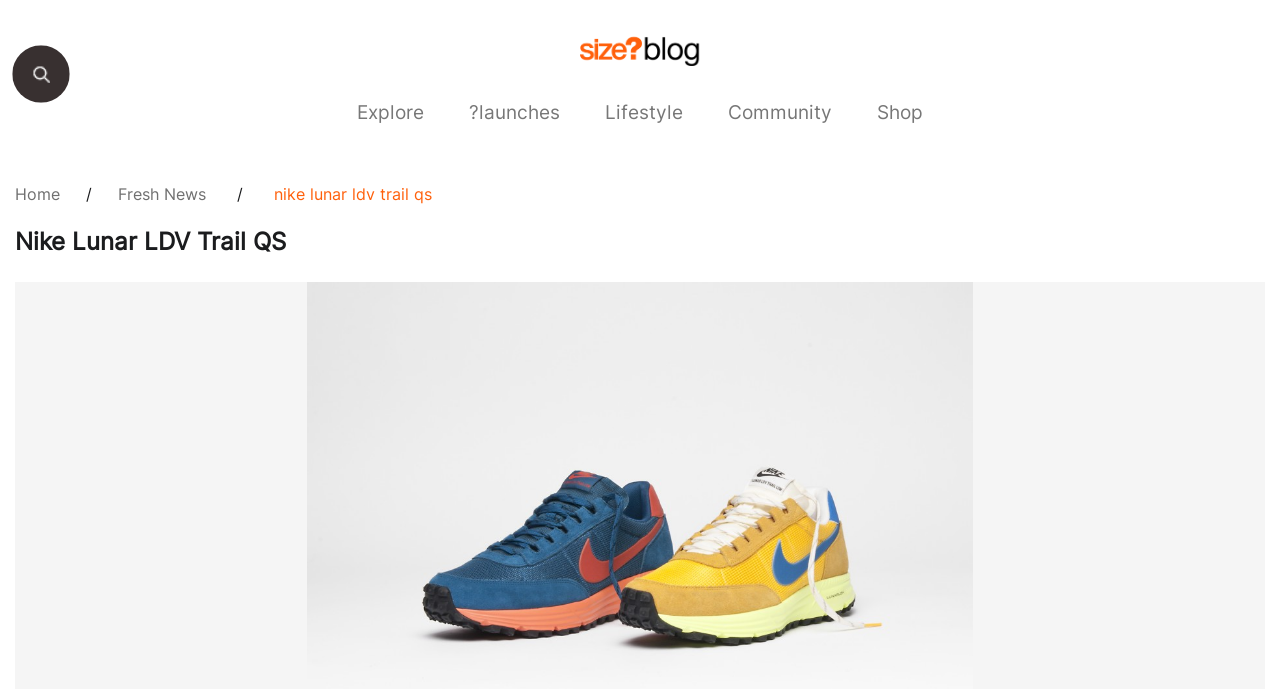

--- FILE ---
content_type: text/css
request_url: https://sizestores.s3.eu-west-1.amazonaws.com/wp-content/themes/sizeblog/assets/css/size-blog-styles.css.gzip?ver=1.0.0
body_size: 8795
content:
@font-face {
    font-family: 'qdoozgsignatureregular';
    src: url('https://blog.size.co.uk/wp-content/themes/sizeblog/assets/fonts/signature-webfont.eot');
    src: url('https://blog.size.co.uk/wp-content/themes/sizeblog/assets/fonts/signature-webfont.eot?#iefix') format('embedded-opentype'),
        url('https://blog.size.co.uk/wp-content/themes/sizeblog/assets/fonts/signature-webfont.woff2') format('woff2'),
        url('https://blog.size.co.uk/wp-content/themes/sizeblog/assets/fonts/signature-webfont.woff') format('woff'),
        url('https://blog.size.co.uk/wp-content/themes/sizeblog/assets/fonts/signature-webfont.ttf') format('truetype'),
        url('https://blog.size.co.uk/wp-content/themes/sizeblog/assets/fonts/signature-webfont.svg#qdoozgsignatureregular') format('svg');
    font-weight: normal;
    font-style: normal;
}

@font-face {
    font-family: 'Inter';
    src: url('https://blog.size.co.uk/wp-content/themes/sizeblog/assets/fonts/Inter-Regular.ttf') format('truetype');
    font-weight: normal;
    font-style: normal;
}

body {
    margin: 0;
    padding: 0;
    font-size: 1rem;
    color: #1b1c1e;
    font-family: 'Inter', sans-serif;
}

img {
    margin: 0;
    padding: 0;
}

h1,
h2,
h3,
h4,
h5,
h6,
p,
span,
ul,
li {
    margin: 0;
    padding: 0;
    color: #1b1c1e;
}

h1#page-title-archive {
    max-width: fit-content;
    cursor: pointer;
}

.chlid_category_list li.active a,
.current-category-ancestor a {
    color: black !important;
}

.body-social-icons {
    display: none;
    flex-wrap: wrap;
    justify-content: center;
    position: fixed;
    left: 0;
    top: 158px;
    width: 40px;
    background: #383030;
    padding: 10px;
    margin: 0;
    z-index: 1;
}

.body-social-icons p {
    text-decoration: none;
    font-weight: 500;
    color: #fff;
    font-size: .6rem;
}

.body-social-icons a img {
    width: 31px;
    height: 31px;
    display: block;
    padding: 0;
    margin: 8px 0;
}

.searchbar {
    /* background: #383030; */
    padding: 3px;
    position: fixed;
    border-radius: 50%;
    width: 46px;
    height: 46px;
    top: 80px;
    left: 10px;
    display: flex;
    align-items: center;
    justify-content: center;
    z-index: 9999;
    transition: 0.4s;
}

/* .searchbar:hover{
	background: #ff600b;
	transition: 0.4s;
} */
.main-container {
    margin: 0 auto;
    padding: 0;
    width: 100%;
    /*border-bottom: 1px solid #EFEFEF;*/
}

.container {
    margin: 0 auto;
    padding: 0;
    max-width: 1160px;
    width: 100%;
}

.headersec {
    margin: 0;
    padding: 0;
    width: 100%;
}

.logosec {
    text-align: center;
    width: 100%;
    margin: 0;
    padding: 30px 0 20px;
    display: block;
}

.logosec a img {
    width: 121px;
}

.top-navigation {
    text-align: center;
    width: 100%;
    margin: 0;
    padding: 0;
    display: block;
}

.top-navigation a {
    margin: 0;
    padding: 0 18px;
    display: inline-block;
    text-decoration: none;
    font-weight: 500;
    color: #8d8d8d;
    font-size: 1.1rem;
}

.herosec {
    margin: 30px 0 0;
    padding: 0;
    width: 100%;
    position: relative;
}

.herosec picture a img {
    width: 100%;
    display: block;
}

.herosec picture img {
    display: block;
    width: 100%;
    height: 478px;
    object-fit: cover;
}

.fivemins {
    position: absolute;
    z-index: 1;
    bottom: 4px;
    left: 0;
}

.fivemins a {
    background: #1b1c1e;
    padding: 5px 10px;
    font-size: 12px;
    color: #fff;
    font-weight: 400;
    text-decoration: none;
}

.heroimg-cornrarrow {
    position: absolute;
    z-index: 1;
    top: 0;
    right: 0;
    width: 60px;
    height: 60px;
}

.heroimg-cornrarrow a img {
    width: 60px;
    height: 60px;
}

.hero-welcomesec {
    padding: 40px 0 10px;
    margin: 0;
    display: flex;
    flex-direction: column;
    justify-content: center;
    text-align: center;
}

.hero-welcomesec h1 {
    font-family: 'Inter', sans-serif;
    font-weight: normal;
    color: #1b1c1e;
    font-size: 2.3rem;
    line-height: 1.25;
    letter-spacing: -0.24px;
    text-transform: uppercase;
    margin: 0 0 20px;
    padding: 0;
}

.hero-welcomesec p {
    font-weight: 400;
    color: #000;
    font-size: 1.1rem;
    line-height: 24px;
    margin: 0 0;
    padding: 0;
}

.size-launches {
    padding: 0 0 40px;
    margin: 0;
    display: flex;
    flex-direction: column;
    justify-content: center;
    text-align: center;
}

.menu-tabs {
    padding: 0 0 30px;
    margin: 0;
    display: flex;
    justify-content: center;
    text-align: center;
}

.menu-tabs {
    /*padding:0 0;*/
    margin: 0;
    display: inline-block;
}

.menu-tabs a {
    text-decoration: none;
    font-weight: 500;
    color: #000;
    font-size: .8rem;
    border: #000 solid 1px;
    border-radius: 30px;
    padding: 4px 10px;
    margin: 0 5px;
    display: inline-block;
}

.menu-tabs a:hover {
    background: #1b1c1e;
    color: #fff;
}

.menu-tabs a.active {
    background: #1b1c1e;
    color: #fff;
}

.wordssec {
    padding: 40px 0;
    margin: 0 auto;
    display: flex;
    justify-content: space-evenly;
    text-align: center;
    width: 85%;
}

.wordssec .words-imgsec {
    padding: 0;
    margin: 0 20px 0 0;
}

.wordssec .words-imgsec>img {
    width: 100%;
    display: block;
}

.wordssec .words-contentsec {
    padding: 0;
    margin: 0;
}

.words-innersec {
    display: flex;
    justify-content: center;
    align-items: center;
}

.words-contentsec h4 {
    font-family: 'Inter', sans-serif;
    font-weight: normal;
    color: #1b1c1e;
    font-size: 1rem;
    letter-spacing: -1px;
    margin: 0 0 15px;
    padding: 0;
}

.words-contentsec p a {
    text-decoration: none;
    font-weight: 500;
    color: #fff;
    background: #1b1c1e;
    font-size: .9rem;
    border-radius: 30px;
    padding: 5px 14px;
    margin: 0;
}

.read-moresec {
    display: flex;
    justify-content: center;
    align-items: center;
    max-width: 100%;
    margin-top: 0;
}

.read-moresec a {
    text-decoration: none;
    font-weight: 500;
    color: #fff;
    background: #ff600b;
    font-size: 1rem;
    border-radius: 30px;
    padding: 13px 0;
    margin: 0;
    width: 80%;
    max-width: 500px;
    display: inline-block;
}

.recommendedsec {
    width: 100%;
    background: #f7f7f7;
    margin: 0;
    padding: 40px 0;
}

.recommended-innerec {
    max-width: 1160px;
    margin: 0 auto;
    padding: 0;
    display: flex;
    flex-wrap: wrap;
    justify-content: flex-start;
    flex-direction: column;
}

.recommended-innerec h2 {
    text-decoration: none;
    font-weight: 600;
    color: #000;
    font-size: 1.3rem;
    padding: 0;
    margin: 0 0 20px 0;
    text-align: left;
}

.recommended-listsec {
    margin: 0;
    padding: 0;
    display: flex;
    flex-wrap: wrap;
    justify-content: space-between;
}

.recommended-listitems {
    margin: 0;
    padding: 0;
    width: 18%;
    margin-bottom: 0px;
}

.recommended-listitems p a {
    font-weight: 500;
    color: #fff;
    background: #1b1c1e;
    font-size: .8rem;
    border-radius: 30px;
    padding: 5px 10px;
    margin: 0;
    display: inline;
    text-decoration: none;
}

.recommended-listitems a {
    margin: 28px 0;
    padding: 0;
    width: 100%;
    display: block;
}

.recommended-listitems a img {
    margin: 0;
    padding: 0;
    width: 100%;
    display: block;
    height: auto;
    object-fit: fill;
}

.recommended-listitems h5 {
    font-weight: 600;
    color: #000;
    font-size: 12px;
    padding: 0;
    margin: 0 0 3px 0;
}

.two-blockssec {
    margin: 0;
    padding: 40px 0;
    width: 100%;
}

.two-blocks-innersec {
    margin: 0 auto 40px auto;
    padding: 0;
    max-width: 1160px;
    display: flex;
    flex-wrap: wrap;
    justify-content: center;
}

.inner-blocksec {
    margin: 0 2%;
    padding: 0;
    width: 38%;
}

.two-blocks-innersec .inner-block {
    margin: 0 0 40px;
    padding: 0;
    width: 100%;
    position: relative;
}

.two-blocks-innersec .inner-block a img {
    width: 100%;
    display: block;
}

.inner-block-belowsec {
    display: flex;
    justify-content: center;
    align-items: center;
    flex-direction: column;
}

.inner-block-belowsec h2 {
    font-family: 'Inter', sans-serif;
    font-weight: 500;
    text-transform: uppercase;
    text-align: center;
    line-height: 1.45;
    color: #1b1c1e;
    font-size: 20px;
    margin: 0;
}

.threetabs {
    padding: 0 0;
    margin: 20px 0 30px;
    display: flex;
    justify-content: center;
    text-align: center;
}

.threetabs a.active {
    background: #1b1c1e;
    color: #fff;
}

.threetabs a {
    text-decoration: none;
    font-weight: 500;
    color: #1b1c1e;
    font-size: .8rem;
    border: #1b1c1e solid 1px;
    border-radius: 30px;
    padding: 4px 10px;
    margin: 0 5px;
}

.threetabs a:hover {
    background: #1b1c1e;
    color: #fff;
}

.size-heading {
    text-align: left;
    margin-bottom: 30px !important;
}

.size-heading h1 {
    display: block;
    width: 80%;
}

.read-moresec.read-morewhite a {
    text-decoration: none;
    font-weight: 500;
    color: #1b1c1e;
    background: #fff;
    font-size: 1rem;
    border-radius: 30px;
    border: #1b1c1e solid 1px;
    padding: 10px 0;
    margin: 0;
    width: 450px;
    max-width: 80%;
    display: inline-block;
    text-align: center;
}

.read-moresec.read-morewhite a:hover {
    color: #fff;
    background: #1b1c1e;
}

.apps-mainsec {
    width: 100%;
    margin: 0;
    padding: 30px 0;
    background: #ededed;
}

.apps-mainsec .appssec {
    max-width: 1160px;
    margin: 0 auto;
    padding: 0;
    display: flex;
    justify-content: space-between;
    align-items: center;
}

.sizelogosec {
    display: flex;
    align-items: center;
    justify-content: center;
}

.sizelogosec img {
    width: 100%;
    display: block;
}

.applogosec {
    display: block;
}

.applogosec h4 {
    font-weight: normal;
    color: #383030;
    font-size: 1rem;
    padding: 0;
    margin: 0 0 15px;
    display: block;
    text-align: right;
}

.applogosec a img {
    margin: 0 0 0 15px;
}

.footer-mainsec {
    width: 100%;
    margin: 0;
    padding: 30px 0;
    background: #1b1c1e;
}

.footer-innersec {
    max-width: 1160px;
    margin: 0 auto;
    padding: 0;
    display: flex;
    justify-content: space-between;
    align-items: flex-start;
    flex-direction: column;
}

.footer-block-one .sizesec img {
    width: 151px;
}

.footerlinks-heading img {
    width: 25px;
}

.footer-block-one {
    margin: 0;
    padding: 0 0 20px 0;
    width: 100%;
    display: flex;
    justify-content: space-between;
    border-bottom: #fff solid 1px;
    align-items: center;
}

.sizesec {
    margin: 0;
    padding: 0;
}

.shop-all-size {
    margin: 0;
    padding: 0;
}

.shop-all-size a {
    text-decoration: none;
    font-weight: 500;
    color: #fff;
    font-size: .8rem;
    border-radius: 30px;
    border: #fff solid 1px;
    padding: 5px 20px;
    margin: 0;
    display: inline;
    text-align: center;
}

.shop-all-size a:hover {
    color: #000;
    background: #fff;
}

.footer-mainsec .footer-block-two {
    margin: 0;
    padding: 16px 0 16px 0;
    width: 100%;
    display: grid;
    justify-content: space-between;
    border-bottom: #fff solid 1px;
    grid-template-columns: repeat(5, 1fr);
    grid-gap: 20px 30px;
}

.footer-listsec {
    margin: 0;
    padding: 0;
    width: 100%;
    /*  display: flex; */
    justify-content: space-between;
}

.footer-mainsec .footerlinks-heading h4 {
    font-weight: 600;
    color: #fff;
    font-size: .9rem;
    border-bottom: #fff solid 1px;
    margin-bottom: 20px;
    padding: 0 0 20px 0;
}

.footer-mainsec .footerlinks-heading h4 a {
    margin-left: auto;
}

.footer-mainsec .footerlinks-heading h4 {
    display: flex;
    padding-bottom: 10px;
}

.footer-mainsec .join-the-size {
    grid-column: span 5;
    margin-top: 0px;
}

.footer-block-two .footer-listsec {
    margin-top: 10px;
}

.footer-mainsec .footerlinks {
    margin: 0;
    padding: 0;
    width: 100%;
}

.footerlinks ul {
    margin: 0;
    padding: 0;
    list-style-type: none;
}

.footerlinks ul li h4 {
    font-weight: 600;
    color: #fff;
    font-size: .9rem;
    border-bottom: #fff solid 1px;
    margin-bottom: 20px;
    padding: 0 0 20px 0;
}

.footerlinks ul li h4 span {
    float: right;
}

.footerlinks ul li h4 span img {
    vertical-align: middle;
}

.footerlinks ul li {
    margin: 10px 0;
    padding: 0;
    display: block;
}

.product_scroll {
    bottom: 30px;
    width: 60px;
    height: 60px;
    border-radius: 50%;
    text-align: center;
    right: 2%;
    cursor: pointer;
    z-index: 99999;
    position: fixed;
}

span.product_scroll_img img {
    max-width: 100%;
    margin: 0 auto;
    display: block;
}

.footerlinks ul li a {
    margin: 0;
    padding: 0;
    display: block;
    text-decoration: none;
    font-weight: 500;
    color: #fff;
    font-size: .8rem;
}

.footerlinks ul li a:hover {
    text-decoration: underline;
}

.footerlist-mobile {
    display: none;
}

.join-the-size {
    margin: 20px 0 0;
    padding: 0;
    width: 100%;
    display: flex;
    justify-content: space-between;
    align-items: center;
}

.jointext {
    margin: 0;
    padding: 0;
    font-weight: 500;
    color: #fff;
    font-size: .8rem;
}

.footer-social-icons {
    margin: 0;
    padding: 0;
}

.footer-social-icons a {
    margin: 0 10px;
    padding: 0;
    width: 24px;
    height: 24px;
    display: inline-block;
}

.footer-social-icons a:last-child {
    margin: 0px 0px 0px 10px;
}

.copyrightssec {
    margin: 20px 0 0;
    padding: 0;
    width: 100%;
    display: flex;
    justify-content: space-between;
    align-items: center;
}

.copyrightssec .copy-leftsec a {
    font-weight: 500;
    color: #fff;
    font-size: .8rem;
    text-decoration: none;
}

.copyrightssec .copy-leftsec a:hover {
    text-decoration: underline;
}

.copyrightssec .copy-rightsec {
    font-weight: 500;
    color: #fff;
    font-size: .8rem;
    text-decoration: none;
}

.search-results {
    margin: 0 auto 40px auto;
    padding: 0;
    max-width: 1160px;
    display: flex;
    flex-wrap: wrap;
    justify-content: space-between;
}

.search-results .search-results-breadcrumbs {
    display: flex;
    margin: 0;
    padding: 0;
}

.search-results .search-results-breadcrumbs a {
    font-size: 16px;
    color: #707070;
    text-decoration: none;
    display: inline-block;
    padding: 0;
    margin: 0 16px;
}

.search-results .search-results-breadcrumbs a:first-child {
    margin-left: 0;
}

.search-results .search-results-breadcrumbs a.selected {
    color: #ff600b;
    text-transform: lowercase;
}

.search-results .search-results-heading {
    display: block;
    width: 100%;
    margin: 23px 0 26px 0;
}

.search-results .search-two-blocks {
    width: 100%;
    display: flex;
    justify-content: space-between;
    flex-wrap: wrap;
    margin: 0 0 30px 0;
}

.search-results .search-leftblock {
    width: 48.5%;
    margin: 0;
    padding: 0;
    position: relative;
}

.search-leftblock img {
    margin: 0;
    padding: 0;
    width: 100%;
    display: block;
}

.search-leftblock a img {
    margin: 0;
    padding: 0;
    width: 100%;
    display: block;
}

.search-results .search-rightblock {
    width: 48.5%;
    margin: 0;
    padding: 0;
    position: relative;
    text-align: left;
    display: flex;
    flex-direction: column;
    justify-content: center;
}

.search-results .search-rightblock h2 {
    font-family: 'Inter', sans-serif;
    font-weight: 600;
    text-transform: uppercase;
    line-height: 1.4;
    color: #1b1c1e;
    font-size: 26px;
    padding: 0;
    margin: 0;
}

.threetabs.searchtabs {
    justify-content: flex-start;
    margin: 15px 0 0;
}

.search-results .search-rightblock p {
    font-weight: 500;
    line-height: 1.2;
    color: #1b1c1e;
    font-size: 18px;
    padding: 0;
    margin: 40px 0;
}

.read-moresec.read-morewhite.search a {
    max-width: 100%;
    width: 100%;
}

.pagenations {
    display: flex;
    margin: 45px 0 0;
    justify-content: space-between;
    /*  flex-wrap: wrap; */
    width: 100%;
}

.pnation-leftblock {
    margin: 0;
    padding: 0;
}

.pnation-leftblock a,
.pages.two-blocks-innersec a {
    margin: 0px 7px 0px;
    padding: 7px 0;
    text-decoration: none;
    color: #fff;
    background: #000;
    border-radius: 50%;
    width: 30px;
    height: 30px;
    display: inline-block;
    text-align: center;
    box-sizing: border-box;
    transition: all 0.4s;
    width: 40px;
    height: 40px;
    display: flex;
    align-items: center;
    justify-content: center;
}

.pnation-leftblock a:hover {
    color: #fff;
    background: #ff600b;
}

.pnation-rightblock {
    margin: 0;
    padding: 0;
}

.pnation-rightblock a {
    text-decoration: none;
    color: #fff;
    background: #000;
    padding: 6px 20px;
    border-radius: 30px;
    position: relative;
    top: 5px;
}

.pnation-rightblock a:hover {
    text-decoration: none;
    color: #fff;
    background: #ff600b;
}

.bottom-homebut {
    display: none;
}

.hero-welcomesec.maxwidth {
    padding-bottom: 0;
    padding-top: 24px;
}

#primary .three-tabs {
    margin-top: 10px;
}

.under-hero {
    display: flex;
    flex-direction: column;
    max-width: 900px;
    margin: 0 auto;
	width:100%;
}

.three-tabs {
    padding: 0 0;
    margin: 0;
    display: inline-block;
    text-align: center;
}

.three-tabs a.active {
    background: #1b1c1e;
    color: #fff;
}

.three-tabs a {
    text-decoration: none;
    font-weight: 500;
    color: #000;
    font-size: .8rem;
    border: #000 solid 1px;
    border-radius: 30px;
    padding: 10px;
    margin: 0 5px;
    width: 24%;
    text-align: center;
    display: inline-block;
    box-sizing: border-box;
}

.three-tabs a:hover {
    background: #1b1c1e;
    color: #fff;
}

.details-content {
    border-top: #ccc solid 1px;
    border-bottom: #ccc solid 1px;
    padding: 30px 0;
    margin: 40px 0;
    width: 100%;
}

.details-content p {
    font-size: 1rem;
    font-weight: 500;
    line-height: 26px;
    padding-bottom: 15px;
    margin: 0;
}

.details-imgsec {
    display: flex;
    justify-content: space-between;
    align-items: center;
    margin: 10px 0 20px;
    padding: 0;
}

.details-imgsec .details-left-imgsec {
    margin: 0 10px;
}

.details-imgsec .details-left-imgsec img {
    width: 100%;
    display: block;
}

.details-imgsec .details-right-imgsec {
    margin: 0 10px;
}

.details-imgsec .details-right-imgsec img {
    width: 100%;
    display: block;
}

/* MODEL POPUP */
/* The Modal (background) */
.modal {
    display: none;
    /* Hidden by default */
    position: fixed;
    /* Stay in place */
    z-index: 1;
    /* Sit on top */
    padding-top: 80px;
    /* Location of the box */
    left: 0;
    top: 0;
    width: 100%;
    /* Full width */
    height: 100%;
    /* Full height */
    overflow: auto;
    /* Enable scroll if needed */
    background-color: rgb(255, 255, 255);
    /* Fallback color */
    background-color: rgba(255, 255, 255, 0.9);
    /* Black w/ opacity */
}

.searchbar button {
    background-image: url('https://i8.amplience.net/i/jpl/search-icon-2886ee57997d441266f9993a36e36e8c');
    background-repeat: no-repeat;
    background-position: 17px 17px;
    width: 46px;
    height: 46px;
    border: none;
    background-color: #383030;
    outline: none;
    cursor: pointer;
    border-radius: 50%;
}

.searchbar button:hover {
    background-color: #ff600b;
    transition: 0.5s;
}

.searchbar button:focus {
    background-color: #ff600b;
}

/* Modal Content */
.modal-content {
    /* background-color: #f2f2f2; */
    margin: 0 auto;
    padding: 20px;
    width: 70%;
    /* height:100%; */
    box-sizing: border-box;
}

/* The Close Button */
.close {
    color: #aaaaaa;
    font-size: 28px;
    font-weight: bold;
    float: right;
    position: relative;
    width: 100%;
    text-align: center;
    top: 100px;
}

.close strong {
    background: #000;
    padding: 9px 0;
    margin: 0;
    color: #fff;
    border-radius: 50%;
    height: 50px;
    width: 50px;
    text-align: center;
    display: inline-block;
    box-sizing: border-box;
}

.close:hover,
.close:focus {
    color: #000;
    text-decoration: none;
    cursor: pointer;
}

.close-button {
    color: #aaaaaa;
    font-size: 28px;
    font-weight: bold;
    float: right;
    position: relative;
    width: 100%;
    text-align: center;
    top: 0;
}

.close-button strong {
    background: #000;
    padding: 9px 0;
    margin: 0;
    color: #fff;
    border-radius: 50%;
    height: 50px;
    width: 50px;
    text-align: center;
    display: inline-block;
    box-sizing: border-box;
}

.close-button:hover,
.close-button:focus {
    color: #000;
    text-decoration: none;
    cursor: pointer;
}

.start-here {
    width: 100%;
    padding: 0;
    margin: 12% 0 6%;
}

.start-here input {
    width: 100%;
    padding: 10px;
    margin: 0 0 25px 0;
    font-size: 2.5rem;
    text-align: center;
    box-sizing: border-box;
    color: #383030;
    border-bottom: #383030 solid 1px;
    border-top: none;
    border-left: none;
    border-right: none;
    outline: none;
    background: none;
}

.start-here p {
    width: 100%;
    padding: 0;
    margin: 0 0;
    font-size: 1rem;
    color: #383030;
    text-align: center;
}

.search.search-results main#primary {
    margin: 0 auto 40px auto;
    padding: 0;
    max-width: 1160px;
    display: flex;
    flex-wrap: wrap;
    justify-content: space-between;
}

.search.search-results {
    max-width: 100%;
    width: 100%;
    display: block;
}



/*------------|| Size blog Start ||----------*/
div#category_page .two-blocks-innersec {
    display: grid;
    grid-template-columns: repeat(2, 1fr);
    max-width: 80% !important;
    padding: 0px 15px;
    margin: 0 auto !important;
    grid-gap: 40px 50px;
}

div#category_page {
    padding: 40px 15px !important;
}

div#category_page .two-blocks-innersec .inner-blocksec {
    width: 100% !important;
    margin: 0px auto !important;
}

div#category_page {
    padding: 0px 15px;
    max-width: 1160px !important;
    margin: 0 auto;
    box-sizing: border-box;
}

div#category_page .threetabs {
    flex-flow: wrap;
}

div#category_page .threetabs a {
    margin-top: 10px;
}

div#category_page .threetabs,
div#category_page .threetabs a {
    margin-top: 10px !important;
}

.pagenations {
    grid-column: span 2;
}

.pnation-leftblock {
    display: flex;
    flex-flow: wrap;
    width: 100%;
}

.pnation-leftblock a.next.page-numbers:hover {
    background-color: #ff600b;
}

.pnation-leftblock strong {
    align-self: center;
}

.pnation-leftblock a.next.page-numbers {
    color: #fff;
    background: #000;
    padding: 7px 60px 6px 25px;
    border-radius: 30px;
    margin-left: auto;
}

span.page-numbers.current {
    margin: 0 7px 0;
    padding: 7px 0;
    text-decoration: none;
    color: #fff;
    background: #ff600b;
    border-radius: 50%;
    transition: all 0.4s;
    width: 40px;
    height: 40px;
    display: flex;
    align-items: center;
    justify-content: center;
    text-align: center;
    box-sizing: border-box;
}

.home .two-blocks-innersec .inner-blocksec {
    margin-bottom: 40px;
}

.inner-blocksec .inner-block-belowsec h2 {
    min-height: 80px;
    display: -webkit-box;
    -webkit-line-clamp: 2;
    -webkit-box-orient: vertical;
    overflow: hidden;
    text-overflow: ellipsis;
    font-weight: 600;
}

/*  css  */
div#category_page .inner-block>a>img {
    max-width: 100%;
    max-height: 279px;
    min-height: 279px;
    object-fit: cover;
}

.body-social-icons {
    z-index: 9999 !important;
}

body.search.search-results header.page-header {
    margin: 30px 0px 20px;
}

body.search.search-results {
    position: static !important;
    margin-bottom: 0px !important;
}

header.archive_header {
    max-width: 1160px;
    margin: 30px auto 0px;
    padding: 0px 0;
}

header.archive_header .breadcrumb a {
    font-size: 16px;
    color: #707070;
    text-decoration: none;
    display: inline-block;
    padding: 0;
    margin: 0 16px;
}

header.archive_header h1.page-title {
    margin: 23px 0 26px 0;
    color: #1b1c1e;
}

header.archive_header .breadcrumb a:first-child {
    margin-left: 0px;
}

header.page-header.archive_header+div#category_page {
    padding-top: 0px !important;
}

.two-blocks-innersec .threetabs a {
    margin-top: 10px;
}

.two-blocks-innersec .threetabs {
    flex-flow: wrap;
    margin-top: 10px;
}

.footer-listsec.active .footerlinks-mobile {
    display: block !important;
}

.footer-listsec .footerlinks-mobile {
    display: none !important;
}

.footer-listsec .footerlinks-mobile-heading h4 img,
.sizepage-archive img {
    transform: rotate(0deg);
    transition: all 0.3s;
}

.footer-listsec.active .footerlinks-mobile-heading h4 img,
.sizepage-archive.active img {
    transform: rotate(-180deg);
}

.home .recommended-innerec .recommended-listitems {
    margin-bottom: 0px !important;
}

.home .two-blockssec {
    padding-bottom: 0px !important;
}

.under-hero .three-tabs {
    margin-top: 30px;
}

/* css */

@media(max-width:1280px) {

    body.search.search-results .hentry,
    body.search.search-results,
    body.search.search-results header h1.page-title {
        max-width: 100%;
        box-sizing: border-box;
        padding: 0px 20px !important;
        line-height: 30px;
    }

    body.search.search-results {
        padding: 0px !important;
    }

    .pagenations,
    .search-results,
    .footer-mainsec {
        padding-left: 15px;
        padding-right: 15px;
        max-width: 100%;
        box-sizing: border-box;
    }
}

@media(max-width: 991px) {
    div#category_page .two-blocks-innersec {
        grid-gap: 40px 30px;
        max-width: 100% !important;
        min-width: 100% !important;
        padding: 0px;
    }

    div#category_page .two-blocks-innersec>article {
        min-width: 100% !important;
    }

    div#category_page .inner-block>a>img {
        max-height: 200px;
        min-height: 250px;
    }

    .footerlinks-mobile-heading h4 {
        color: #fff;
        cursor: pointer;
        padding: 18px 0;
        width: 100%;
        border: none;
        text-align: left;
        outline: none;
        font-size: 1.1rem;
        transition: 0.4s;
        border-bottom: #ccc solid 1px;
    }

    .footerlinks-mobile-heading h4 span {
        margin-left: auto;
        float: right;
        align-self: center;
    }

    .footerlinks-mobile-heading h4 {
        display: flex;
        font-weight: 500;
    }

    .footerlinks-mobile .menu li a {
        font-size: 1rem;
        color: #fff;
        text-decoration: none;
        padding: 10px 0;
        display: block;
    }

    .body-social-icons {
        display: none;
    }

    .search.search-results main#primary {
        padding: 24px !important;
        margin-bottom: 16px;
    }

    #primary article {
        padding: 0 24px !important;
    }

    #primary .details-content {
        padding: 20px 0 !important;
        box-sizing: border-box;
    }

    #primary .details-content p a {
        color: #C6C6C6;
        text-decoration: underline;
    }

    #primary .details-content p a:hover {
        text-decoration: none;
    }

    body.search.search-no-results .recommended-listitems {
        width: 50% !important;
        margin: 0px;
        padding: 0px 15px;
        box-sizing: border-box;
    }

    body.search.search-no-results .recommended-listitems a img {
        height: 350px;
    }

    /* DF */
    .recommendedsec {
        padding-left: 24px !important;
        padding-right: 24px !important;
    }

    header.page-header {
        padding-left: 24px !important;
        padding-right: 24px !important;
    }

    .pagenations {
        padding-left: 18px !important;
        padding-right: 18px !important;
    }

    body.search.search-results header.page-header {
        padding: 24px !important;
    }

    /* DF */
}

@media(max-width: 767px) {
    div#category_page .two-blocks-innersec {
        /*grid-template-columns: repeat(1,1fr);*/
        display: block;
    }

    div#category_page .inner-block>a>img {
        max-height: 100%;
        min-height: 100%;
    }

    div#category_page .two-blocks-innersec .inner-blocksec {
        margin-bottom: 30px !important;
    }

    .pnation-leftblock a,
    .pages.two-blocks-innersec a {
        margin: 0 7px 15px;
    }

    .pnation-leftblock strong {
        align-self: center;
        margin-bottom: 10px;
    }

    #primary article {
        margin: 0 16px;
        padding: 0 !important;
    }
}

/*------------|| Size blog ||----------*/
/* MODEL POPUP */
@media(min-width: 800px) {
    .search_icon {
        display: none;
    }
}

@media(max-width:800px) {

    body,
    html {
        overflow-x: hidden;
    }

    ul.chlid_category_list {
        display: none !important;
    }

    .recommended-listitems p {
        margin-top: 5px;
    }

    .recommended-listsec {
        justify-content: left;
        flex-wrap: nowrap;
        overflow: auto;
        -webkit-overflow-scrolling: touch;
        -ms-overflow-style: -ms-autohiding-scrollbar;
        max-width: 100%;
    }

    .body-social-icons {
        top: 85px;
        display: none;
    }

    .searchbar,
    .wordssec,
    .sizelogosec {
        display: none;
    }

    .hero-welcomesec {
        padding: 40px 30px 10px;
        text-align: left;
    }

    .size-launches {
        display: block;
        padding: 0 20px 40px;
    }

    .menu-tabs {
        text-align: left;
        /*padding-bottom:0;*/
    }

    .menu-tabs a {
        display: inline-block;
        margin: 5px;
    }

    .read-moresec a {
        width: 100%;
    }

    .recommendedsec {
        width: auto;
        padding: 40px 24px !important;
    }

    .recommended-listitems {
        width: 223px;
        flex-shrink: 0;
    }

    .recommended-listsec .recommended-listitems+.recommended-listitems {
        margin-left: 20px;
    }

    .two-blockssec {
        padding: 15px 0 30px;
    }

    .two-blocks-innersec {
        padding: 0 24px;
        margin: 0;
        box-sizing: border-box;
    }

    .inner-blocksec {
        width: 100%;
        margin: 0 0 30px 0;
    }

    .read-moresec {
        width: 100%;
    }

    .read-moresec.read-morewhite a {
        width: 450px;
        max-width: 100%;
    }

    .applogosec {
        display: block;
        width: 100%;
        text-align: center;
    }

    .applogosec h4 {
        text-align: center;
        font-size: 1.4rem;
    }

    .applogosec a img {
        margin: 0px 8px;
    }

    .footer-mainsec {
        padding: 30px;
        box-sizing: border-box;
    }

    .footerlist-mobile {
        display: block;
        width: 100%;
    }

    .footerlist-mobile .container {
        padding: 30px 0;
    }

    .size-heading h1 {
        display: block;
        width: 100%;
    }

    .accordion {
        background-color: transparent;
        color: #fff;
        cursor: pointer;
        padding: 18px 0;
        width: 100%;
        border: none;
        text-align: left;
        outline: none;
        font-size: 1.1rem;
        transition: 0.4s;
        border-bottom: #ccc solid 1px;
        background-image: url('https://i8.amplience.net/i/jpl/arrow-down-99eb66df327fb2564a8dadfabde3ab05');
        background-repeat: no-repeat;
        background-position: right;
    }

    .active,
    .accordion:hover {
        background-color: transparent;
    }

    .panel {
        padding: 10px 0;
        display: none;
        background-color: transparent;
        overflow: hidden;
        color: #fff;
    }

    button.accordion.active {
        background-image: url('https://i8.amplience.net/i/jpl/arrow-up-b3f043763e6c42b127c0f462353d6f50');
        background-repeat: no-repeat;
        background-position: 0 right;
    }

    button.accordion.active:after {
        background-image: url('https://i8.amplience.net/i/jpl/arrow-up-b3f043763e6c42b127c0f462353d6f50');
        background-repeat: no-repeat;
        background-position: 0 right;
    }

    button.accordion:after {
        float: right;
        margin-left: 5px;
        background-image: url('https://i8.amplience.net/i/jpl/arrow-up-b3f043763e6c42b127c0f462353d6f50');
        background-repeat: no-repeat;
        background-position: 0 right;
    }

    .footerlist-mobile .panel p {
        color: #fff;
    }

    .footerlist-mobile .panel ul li a {
        font-size: 1rem;
        color: #fff;
        text-decoration: none;
        padding: 10px 0;
        display: block;
    }

    .search-results {
        /*padding:0 0; */
        box-sizing: border-box;
    }

    .search-results-heading h1 {
        font-size: 1.8rem;
    }

    .search-results .search-two-blocks {
        margin: 0 0 10px 0;
        align-items: flex-start;
        justify-content: space-evenly;
    }

    .search-results .search-leftblock {
        width: 35%;
    }

    .search-leftblock .fivemins {
        width: 100%;
        position: relative;
    }

    .search-leftblock .fivemins a {
        display: block;
        text-align: center;
        padding: 2px 10px;
        font-size: 15px;
    }

    .search-results .search-rightblock {
        width: 60%;
        margin: 0 0 0 10px;
    }

    .search-rightblock .threetabs.searchtabs {
        display: none;
    }

    .read-moresec.read-morewhite.search {
        display: none;
    }

    .pnation-leftblock strong {
        display: none;
    }

    .search-results .search-rightblock h2 {
        font-family: 'Inter', sans-serif;
        font-weight: 600;
        line-height: 1.1;
        font-size: 16px;
        text-transform: lowercase;
        text-decoration: underline;
    }

    .search-results .search-rightblock p {
        margin: 10px 0;
        font-size: 15px;
        line-height: 1;
    }

    .pnation-leftblock a {
        margin: 0 2px 0;
        padding: 7px 0;
    }

    .pnation-leftblock a.next.page-numbers {
        padding: 7px 60px 7px 25px;
        margin-right: 8px;
    }

    span.page-numbers.current {
        padding: 7px 0;
    }

    .pnation-leftblock {
        margin: 0;
        padding: 0;
    }

    .pnation-rightblock {
        margin: 0;
        padding: 0;
    }

    .bottom-homebut {
        display: block;
        margin: 30px 0 0;
        width: 100%;
        text-align: center;
    }

    .bottom-homebut a {
        color: #fff;
        background: #000;
        border-radius: 30px;
        padding: 14px 20px;
        text-decoration: none;
        display: inline-block;
        text-align: center;
        width: 90%;
        max-width: 280px;
    }

    .search-results .search-results-breadcrumbs a {
        margin: 10px 0;
    }

    .three-tabs a {
        width: 100%;
        margin: 5px 0;
    }

    .under-hero .menu-tabs {
        text-align: left;
    }

    .details-imgsec .details-left-imgsec,
    .details-imgsec .details-right-imgsec {
        margin: 10px;
    }

    .hero-welcomesec+.size-launches .menu-tabs {
        text-align: center !important;
    }

    .footerlinks-mobile {
        margin-top: 10px;
    }

    .footer-mainsec .footer-block-two {
        grid-template-columns: repeat(1, 1fr);
        grid-gap: 0px;
        padding: 0px 0px 20px !important;
        border-bottom: none;
    }

    .footer-mainsec .join-the-size {
        grid-column: span 1;
        padding: 40px 0px 0px;
    }

    .footer-block-two .footer-listsec {
        margin-top: 0px;
    }

    .footerlinks-mobile-heading h4 {
        padding: 16.5px 0;
    }

    .inner-blocksec .inner-block-belowsec h2 {
        min-height: unset;
    }

    ul#menu-size-blog.animenu__nav.animenu__btn--active {
        display: block;
        padding: 0;
    }

    .headersec {
        padding: 6px 0 0px !important;
    }

    .pagenations {
        padding: 0 24px !important;
    }

    form#searchform input[type=text] {
        padding: 12px 30px 12px 10px !important;
    }

    .site-main .pnation-leftblock a.next.page-numbers {
        padding: 1px 60px 1px 25px !important;
    }

    .site-main .pnation-leftblock a {
        padding: 2px 0 !important;
    }

    span.page-numbers.current {
        padding: 2px 0 !important;
    }

    /*----|| 29-12-2021 Start ||-------*/
    .top-navigation .search {
        position: absolute;
        top: 50px;
        left: 0px;
        z-index: 99;
        box-sizing: border-box;
        width: 100%;
        background: #fff;
    }

    .top-navigation .search form,
    .top-navigation .search form input {
        display: block;
        width: 100% !important;
        box-sizing: border-box;
        max-width: 100%;
        outline: unset !important;
    }

    .search_icon img {
        max-width: 100%;
        padding: 12px 10px 8px;
        width: 100%;
        box-sizing: border-box;
        margin-right: 0px !important;
    }

    .search_icon {
        position: absolute;
        -webkit-transition: width 0.4s ease-in-out;
        transition: width 0.4s ease-in-out;
        right: 60px;
        top: 0px;
        float: right;
        width: 50px;
        height: 55px;
    }

    .search_icon.active img {
        filter: invert(1);
        background: #fff;
    }

    .headersec {
        padding-bottom: 20px !important;
        padding-top: 0px !important;
    }

    .search_icon img {
        max-width: 100%;
    }

    .top-navigation .search.show {
        display: block !important;
        min-height: 550px;
        background-color: rgba(255, 255, 255, 0.94);
    }

    form#searchform input[type=text] {
        outline: unset !important;
        border: unset;
        background-color: unset;
        border-bottom: #d6d6d6 solid 1px;
    }

    /*----|| 29-12-2021 End ||-------*/
}

@media(min-width:768px) and (max-width:1024px) {
    .search-results {
        padding: 0 20px;
        box-sizing: border-box;
    }

    .animenu__nav>li>a {
        padding: 10px 11px;
    }
}

@media (max-width: 370px) {
    form#searchform input[type=text]:focus {
        width: 100px;
    }

    form#searchform input[type=text] {
        width: 80px;
    }
}

ul#menu-size-blog ul.animenu__nav__dropdown {
    margin: 0px;
    min-width: 240px;
    width: 100%;
}

ul#menu-size-blog ul.animenu__nav__dropdown li a {
    background: #fff !important;
    font-size: 1.2rem;
    font-weight: 400;
    text-transform: lowercase;
}

ul#menu-size-blog .animenu__nav__dropdown>li:first-child>a:after {
    display: none;
}

ul#menu-size-blog .animenu__nav__dropdown>li {
    border: unset !important;
}

ul#menu-size-blog ul.animenu__nav__dropdown,
ul#menu-size-blog ul.animenu__nav__dropdown li a {
    background: transparent !important;
}

ul#menu-size-blog ul.animenu__nav__dropdown {
    display: flex;
}

ul#menu-size-blog ul.animenu__nav__dropdown li a {
    padding: 0px 0px !important;
}

ul#menu-size-blog ul.animenu__nav__dropdown {
    padding-left: 15px;
    max-width: 100%;
    margin: 0 auto;
    left: 20.5%;
    width: auto;
    bottom: -35px;
    top: unset !important;
    width: calc(100% - 21.5%);
    min-height: 52px;
}

ul#menu-size-blog>li {
    position: unset !important;
}

ul#menu-size-blog {
    position: relative;
    z-index: 999;
    background-color: #fff;
}

ul#menu-size-blog .animenu__nav__dropdown>li {
    border: unset !important;
    margin-right: 20px;
    width: fit-content !important;
}

ul#menu-size-blog li ul.animenu__nav__dropdown.active {
    opacity: 1 !important;
    visibility: visible;
}

ul#menu-size-blog ul.animenu__nav__dropdown li a {
    position: relative;
    top: 15px;
}

ul#menu-size-blog li:nth-child(6) a {
    color: #ff600b !important;
}

.headersec {
    padding-bottom: 10px !important;
}

ul#menu-size-blog ul.animenu__nav__dropdown {
    display: none !important;
}

@media (max-width: 767px) {
    .menu-item-has-children .animenu__nav__dropdown {
        display: none !important;
    }

    ul.animenu__nav__dropdown.active {
        display: block !important;
    }

    ul#menu-size-blog>li>a {
        width: calc(100% - 40px) !important;
        padding: 8px 20px;
        right: 0px;
        font-size: 18px;
    }

    ul#menu-size-blog li {
        position: relative !important;
        padding-right: 28px;
        display: block;
        text-align: left;
    }

    ul#menu-size-blog ul.animenu__nav__dropdown {
        min-height: 100% !important;
    }

    ul#menu-size-blog li.menu-item-has-children::before {
        content: "";
        display: none;
        background-image: url('https://i8.amplience.net/i/jpl/down-arrow-mobile-ad6a8571672a7b49515d028dd0d13875');
        width: 20px;
        height: 11px;
        background-repeat: no-repeat;
        position: absolute;
        right: 50px;
        transform: rotate(0deg);
        transition: all 0.3s;
        top: 18px;
        background-size: cover;
        background-position: center;
    }

    ul#menu-size-blog>li {
        border-bottom: transparent;
    }

    ul#menu-size-blog ul.animenu__nav__dropdown {
        display: none;
    }

    ul#menu-size-blog li.menu-item-has-children.active::before {
        transform: rotate(-180deg);
    }

    ul#menu-size-blog li.menu-item-has-children.active ul {
        opacity: 1 !important;
        visibility: visible !important;
        width: 100%;
        text-align: left;
        display: block !important;
        background: #fafafa !important;
        padding-left: 20px;
    }

    ul#menu-size-blog ul.animenu__nav__dropdown li a {
        top: 0px !important;
        padding: 12px 0px !important;
        display: block;
        font-size: 16px;
        font-weight: 500;
    }

    .body-social-icons.postion_toggle {
        top: 300px;
        transition: all 0.4s;
    }

    .body-social-icons {
        transition: all 0.4s;
    }

    .under-hero .three-tabs:last-child {
        margin-top: 0;
    }

    .chlid_category_list_div {
        padding-bottom: 10px !important;
    }

    h1#page-title-archive span {
        margin-right: 0px !important;
    }

}

ul.chlid_category_list {
    padding: 0px 15px !important;
    margin: 0px auto;
    max-width: 960px;
    display: flex;
    flex-flow: wrap;
}

ul.chlid_category_list li {
    list-style: none;
    margin-bottom: 10px;
}

ul.chlid_category_list li a {
    text-decoration: none;
    color: #777777 !important;
    padding: 10px;
    font-weight: 400;
    font: 19.2px -apple-system, BlinkMacSystemFont, "Segoe UI", "Roboto", "Helvetica Neue", Arial, sans-serif, "Apple Color Emoji", "Segoe UI Emoji", "Segoe UI Symbol";
}

ul.chlid_category_list li:first-child a {
    padding-left: 0px;
}

ul.chlid_category_list li:last-child a {
    padding-right: 0px;
}

.chlid_category_list_div {
    border-bottom: 1px solid #efefef;
    padding-bottom: 30px;
}

ul#menu-size-blog>li.current-menu-item>a,
ul.chlid_category_list li a:hover,
.animenu a:hover,
.top-navigation .animenu a:hover {
    color: black !important;
}

ul#menu-size-blog>li>a,
ul.chlid_category_list li a {
    font-weight: 500 !important;
}

header.page-header {
    margin-bottom: 28px !important;
}

.under-hero .three-tabs:last-child {
    margin-top: 10px;
}

#primary .pnation-leftblock a {
    padding-top: 0 !important;
    padding-bottom: 0 !important;
    white-space: nowrap;
}

/**
 * Developer79
 * 10-12-2021 Start
 */
#wrapper {
    width: 90%;
    max-width: 1200px;
    min-width: 800px;
    margin: 40px auto;
}

#columns {
    -webkit-column-count: 3;
    -webkit-column-gap: 10px;
    -webkit-column-fill: auto;
    -moz-column-count: 3;
    -moz-column-gap: 10px;
    -moz-column-fill: auto;
    column-count: 3;
    column-gap: 5px;
    /*column-fill: auto;*/
}

.pin {
    display: inline-block;
    margin: 0 2px 15px;
    -webkit-column-break-inside: avoid;
    -moz-column-break-inside: avoid;
    column-break-inside: avoid;
    padding: 15px;
    padding-bottom: 5px;
    opacity: 1;
    width: 90%;
    text-align: center;
    -webkit-transition: all .2s ease;
    -moz-transition: all .2s ease;
    -o-transition: all .2s ease;
    transition: all .2s ease;
}

.pin img {
    width: 100%;
    padding-bottom: 15px;
    margin-bottom: 5px;
}

.pin p {
    font: 12px/18px Arial, sans-serif;
    color: #333;
    margin: 0;
}

@media (min-width: 960px) {
    #columns {
        -webkit-column-count: 3;
        -moz-column-count: 3;
        column-count: 3;
    }
}

@media (min-width: 1100px) {
    #columns {
        -webkit-column-count: 3;
        -moz-column-count: 3;
        column-count: 3;
    }
}

#columns:hover .pin:not(:hover) {
    opacity: 1;
}

#columns .pin h2 {
    display: -webkit-box;
    -webkit-line-clamp: 2;
    -webkit-box-orient: vertical;
    overflow: hidden;
    text-overflow: ellipsis;
    font-weight: 600;
    font-family: 'Inter', sans-serif;
    font-size: 20px;
    text-transform: uppercase;
    line-height: 30px;
    padding: 0 10px;
}

#columns .pin .blo-post-img {
    position: relative;
}

#columns .pin .blo-post-img img {
    width: 100%;
    display: block;
    margin: 0;
    padding: 0;
}

#columns .pin .blo-post-img .arrowsec {
    position: absolute;
    top: 0;
    right: 0;
}

#columns .pin .blo-post-img .readmoresec {
    position: absolute;
    bottom: 0;
    left: 0;
    right: 0;
    display: none;
}

#columns .pin .blo-post-img .readmoresec a {
    position: absolute;
    bottom: 0;
    left: 0;
}

#columns .pin .blo-post-img .readmoresec a {
    background: #383030;
    padding: 5px 10px;
    font-size: 12px;
    color: #fff;
    font-weight: 400;
    text-decoration: none;
    font-family: 'Inter', sans-serif;
}

#columns .pin .threetabs {
    margin: 30px 0 30px;
}

#columns .pin .threetabs a.active {
    background: #1b1c1e;
    color: #fff;
    display: flex;
    align-items: center;
}

#columns .pin .threetabs a {
    text-decoration: none;
    font-weight: 500;
    color: #1b1c1e;
    font-size: .7rem;
    border: #1b1c1e solid 1px;
    border-radius: 30px;
    padding: 4px 5px;
    margin: 0 5px;
    font-family: 'Inter', sans-serif;
}

#columns .pin .threetabs a:hover {
    color: #fff;
}

#columns .pin .read-moresec {
    max-width: 100%;
    margin-top: 0;
    box-sizing: border-box;
}

#columns .pin .read-moresec a {
    text-decoration: none;
    font-weight: 500;
    color: #1b1c1e;
    background: #fff;
    font-size: .9rem;
    border-radius: 30px;
    border: #1b1c1e solid 1px;
    padding: 12px 0;
    margin: 0;
    width: 450px;
    max-width: 98%;
    display: inline-block;
    text-align: center;
    font-family: 'Inter', sans-serif;
}

#columns .pin .read-moresec a:hover {
    color: #fff;
    background: #1b1c1e;
}

.pin h2 {
    margin: 19.92px 0px;
}

#columns .pin .threetabs {
    margin: 25px 0px;
}

.pnation-leftblock a {
    display: flex;
    align-items: center;
    justify-content: center;
}

.site-main .pnation-leftblock a.next.page-numbers {
    padding: 0px 45px !important;
}

span.page-numbers.current {
    padding: 4px 0 !important;
}

@media(max-width: 1200px) {
    .recommended-innerec {
        padding: 0px 20px;
    }
}

@media(max-width: 850px) {
    #wrapper {
        min-width: auto !important;
        max-width: 100% !important;
        box-sizing: border-box;
        padding: 0px 25px 0px 15px !important;
    }

    #columns .pin .threetabs a {
        height: fit-content !important;
    }

    #columns {
        column-count: 2;
    }

    .recommended-innerec {
        padding: 0 0;
    }

    .footer-mainsec {
        padding-bottom: 110px;
    }
}

@media(max-width: 575px) {
    #columns {
        column-count: 1;
    }

    #wrapper {
        padding: 0px !important;
        width: 100% !important;
        margin-top: 20px !important;
        margin-bottom: 20px !important;
    }

    .home #wrapper div#columns {
        padding: 0px 15px;
    }

    .pin {
        padding-left: 0px !important;
        padding-right: 0px !important;
        width: 100%;
        margin: 0px;
        padding: 15px 0px !important;
        text-align: left;
    }

    .threetabs {
        justify-content: flex-start;
    }

    #columns .pin .read-moresec a {
        width: 97%;
    }

    #columns .pin h2 {
        padding: 0 5px;
    }

    .wp-block-media-text__content p.has-large-font-size img {
        margin-top: 20px;
    }

    header.archive_header h1.page-title {
        margin: 0 !important;
    }
}

@media(max-width: 360px) {
    #primary .pnation-leftblock a.next.page-numbers {
        margin-top: 10px;
    }
}

@media(min-width: 768px) and (max-width: 1024px) {
    #wrapper {
        padding: 0 !important;
    }
}

@media(min-width: 1024px) and (max-width: 1366px) {
    #columns .pin .threetabs a {
        font-size: .7rem;
    }
}

/**
 * Developer79
 * 10-12-2021 End
 */
.footer-mainsec .mobile_social_icon .join-the-size {
    grid-column: span 1;
    padding: 0px 0px 0px;
    text-align: center;
    display: block;
}

.mobile_social_icon .join-the-size .jointext {
    margin-bottom: 9px;
}

.footer-social-icons a {
    margin: 0 5px !important;
}

.footer-listsec.mobile_footer-listsec .shop-all-size a {
    padding: 8px 15px;
    margin-top: 15px !important;
    display: inline-grid;
}

.footer-block-one .sizesec img {
    width: 100%;
    max-width: 150px;
}

.footer-block-one {
    margin: 0;
    padding: 0 0 20px 0;
    width: 100%;
    display: grid;
    justify-content: space-between;
    border-bottom: #fff solid 1px;
    align-items: center;
    grid-template-columns: 40% auto;
    grid-gap: 30px;
}

.wp-block-media-text__content p.has-large-font-size img {
    width: 100% !important;
}

figure.aligncenter.is-resized a img {
    width: 280px;
    height: 92px;
}

section.no-results.not-found {
    text-align: center;
    padding: 40px 0px;
}

section.no-results.not-found form.search-form {
    padding-top: 30px;
}

body.search.search-no-results {
    position: unset !important;
}

body.search.search-no-results .recommended-listsec {
    flex-wrap: wrap !important;
}

body.search.search-no-results input {
    padding: 9px 20px 9px 10px;
}

@media(max-width: 680px) {
    body.search.search-no-results .recommended-listitems {
        width: 100% !important;
        margin: 0px;
    }

    body.search.search-no-results .recommended-listitems a img {
        height: auto;
    }

    section.no-results.not-found {
        padding: 20px 0px 40px;
    }

    body.search.search-results header h1.page-title {
        font-size: 20px !important;
        padding: 0px !important;
    }

    body.search.search-no-results .recommended-listitems {
        padding: 0px;
    }
}

.pages.two-blocks-innersec a.r-pagination.page.next_page {
    margin-left: auto;
    padding: 0px 45px !important;
    border-radius: 30px;
}

.pages.two-blocks-innersec a.active,
.pages.two-blocks-innersec a:hover {
    background: #ff600b;
}

@media(max-width:800px) {
    .pages.two-blocks-innersec {
        padding-bottom: 20px !important;
    }
}

div#home_two_blocks_sec .inner-blocksec {
    margin: 0 2%;
    padding: 0;
}

div#home_two_blocks_sec>div {
    grid-row-gap: 30px;
    margin-bottom: 40px;
}

.sizeblog-single-post-share {
    display: flex;
    justify-content: flex-start;
    border-radius: 9px;
    padding: 0;
    align-items: center;
    margin-bottom: 20px;
}

.sizeblog-single-post-share p {
    width: 90%;
    padding: 0;
    font-weight: 600;
    color: #000;
}

/*.sizeblog-single-post-share img {
    filter: invert(1);
}*/
.sizeblog-single-post-share a {
    margin: 0 5px;
    border-radius: 50%;
    height: 30px;
}

.sizeblog-single-post-share a:last-child {
    margin-right: 0;
}

h1#page-title-archive {
    max-width: 100%;
    display: block;
}

h1#page-title-archive span {
    float: right;
    margin-right: 8px;
}

div#sizeblog-archive-description p {
    line-height: 24px;
    font-size: 16px;
}

.sizeblog-repeater {
    text-align: center;
    margin-bottom: 20px;
}

.sizeblog-repeater li {
    display: inline-block;
    margin: 5px 10px;
    width: 27%;
}

.sizeblog-repeater li a {
    text-decoration: none;
    font-weight: 500;
    color: #000;
    font-size: .8rem;
    border: #000 solid 1px;
    border-radius: 30px;
    padding: 10px;
    margin: 0;
    text-align: center;
    display: block;
    box-sizing: border-box;
    width: 100%;
}

.sizeblog-repeater li a:hover {
    background: #1b1c1e;
    color: #fff;
}

#menu-size-blog li .animenu__nav__dropdown.menu-odd.menu-depth-1 {
    display: none !important;
}

@media(max-width:991px) {
    .sizeblog-single-post-share a {
        height: 23px;
        width: auto;
    }

    .sizeblog-repeater li {
        margin: 5px 0;
        width: 100%;
        box-sizing: border-box;
    }

    .herosec picture img {
        height: 100%;
    }

    .footer-social-icons {
        display: flex;
        justify-content: flex-end;
    }

    .footer-listsec.mobile_footer-listsec {
        display: none;
    }

    .site-main .pnation-leftblock a.next.page-numbers {
        padding: 0 !important;
        width: 100px;
    }

    .pin {
        padding-bottom: 15px !important;
    }

    div#home_two_blocks_sec .inner-blocksec {
        padding: 0 !important;
        width: 100% !important;
    }
}

div#home_two_blocks_sec>div:first-child {
    column-count: 3;
    column-gap: 5px;
    /*column-fill: auto;*/
    display: block;
}

div#home_two_blocks_sec .inner-blocksec {
    display: inline-block;
    margin: 0 2px 15px;
    padding: 15px;
    padding-bottom: 5px;
    opacity: 1;
    width: 90%;
    text-align: center;
    transition: all .2s ease;
}

@media(max-width: 850px) {
    div#home_two_blocks_sec>div:first-child {
        column-count: 2;
    }
}

@media(max-width: 767px) {
    .menu-item-has-children .animenu__nav__dropdown {
        display: none !important;
    }

    ul.animenu__nav__dropdown.active {
        display: block !important;
    }

    ul#menu-size-blog>li>a {
        width: calc(100% - 60px) !important;
        padding: 8px 20px;
        right: 0px;
        font-size: 18px;
    }

    ul#menu-size-blog li {
        position: relative !important;
        padding-right: 28px;
        display: block;
        text-align: left;
    }

    ul#menu-size-blog ul.animenu__nav__dropdown {
        min-height: 100% !important;
    }

    ul#menu-size-blog li.menu-item-has-children::before {
        content: "";
        display: block;
        background-image: url('https://i8.amplience.net/i/jpl/down-arrow-mobile-ad6a8571672a7b49515d028dd0d13875');
        width: 20px;
        height: 11px;
        background-repeat: no-repeat;
        position: absolute;
        right: 50px;
        transform: rotate(0deg);
        transition: all 0.3s;
        top: 18px;
        background-size: cover;
        background-position: center;
    }

    ul#menu-size-blog>li {
        border-bottom: transparent;
    }

    ul#menu-size-blog ul.animenu__nav__dropdown {
        display: none;
    }

    ul#menu-size-blog li.menu-item-has-children.active::before {
        transform: rotate(-180deg);
    }

    ul#menu-size-blog li.menu-item-has-children.active ul {
        opacity: 1 !important;
        visibility: visible !important;
        width: 100%;
        text-align: left;
        display: block !important;
        background: #fafafa !important;
        padding-left: 20px;
    }

    ul#menu-size-blog ul.animenu__nav__dropdown li a {
        top: 0px !important;
        padding: 12px 0px !important;
        display: block;
        font-size: 16px;
        font-weight: 500;
    }

    ul#menu-size-blog li.menu-item-has-children.active .animenu__nav__dropdown.menu-odd.menu-depth-1 {
        display: block !important;
    }
}

@media(max-width: 575px) {
    div#home_two_blocks_sec>div:first-child {
        column-count: 1;
    }
}

.lSSlideOuter .lSPager.lSGallery {display:inline !important;}
.lSSlideWrapper{margin-bottom:10px !important;}